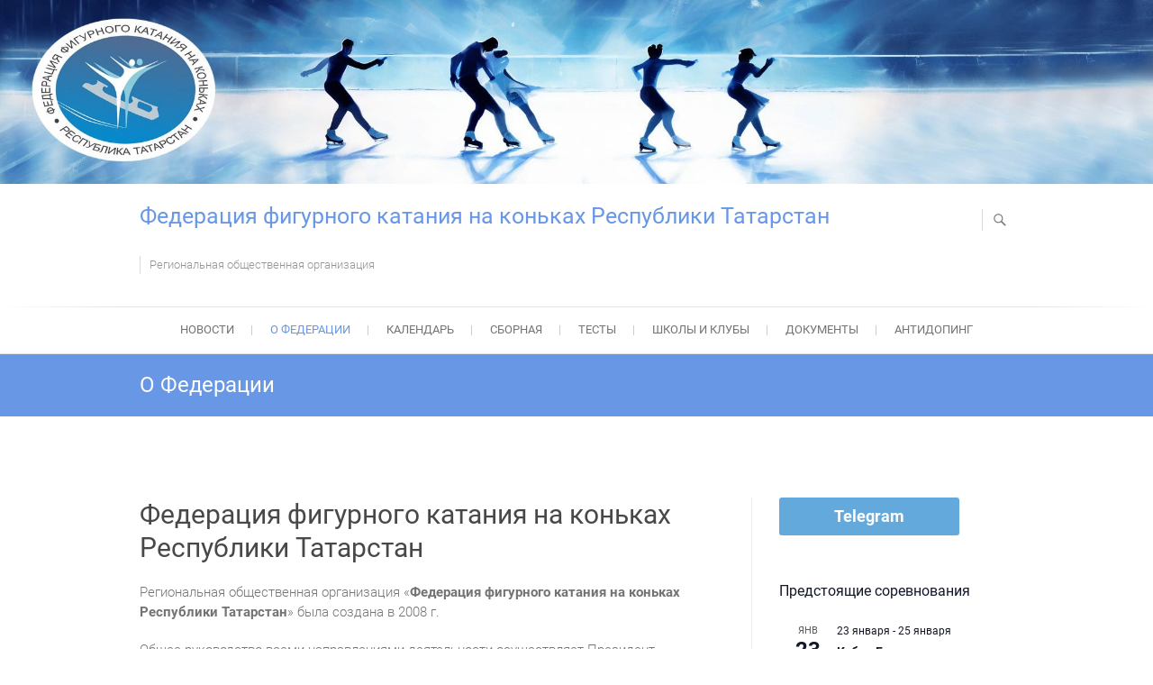

--- FILE ---
content_type: text/html; charset=UTF-8
request_url: https://fstatarstan.ru/o-federatsii/
body_size: 15449
content:
<!DOCTYPE html><html lang="ru-RU"><head><meta charset="UTF-8" /><link rel="profile" href="http://gmpg.org/xfn/11" /><link rel="pingback" href="https://fstatarstan.ru/xmlrpc.php" /><link media="all" href="https://fstatarstan.ru/wp-content/cache/autoptimize/css/autoptimize_21778aef01900855056fa7eaf9b4bdc1.css" rel="stylesheet"><title>О Федерации &#8212; Федерация фигурного катания на коньках Республики Татарстан</title><meta name='robots' content='max-image-preview:large' /><link rel="alternate" type="application/rss+xml" title="Федерация фигурного катания на коньках Республики Татарстан &raquo; Лента" href="https://fstatarstan.ru/feed/" /><link rel="alternate" type="text/calendar" title="Федерация фигурного катания на коньках Республики Татарстан &raquo; Новостная лента iCal" href="https://fstatarstan.ru/events/?ical=1" /><link rel="alternate" title="oEmbed (JSON)" type="application/json+oembed" href="https://fstatarstan.ru/wp-json/oembed/1.0/embed?url=https%3A%2F%2Ffstatarstan.ru%2Fo-federatsii%2F" /><link rel="alternate" title="oEmbed (XML)" type="text/xml+oembed" href="https://fstatarstan.ru/wp-json/oembed/1.0/embed?url=https%3A%2F%2Ffstatarstan.ru%2Fo-federatsii%2F&#038;format=xml" /><style id='core-block-supports-inline-css' type='text/css'>.wp-container-core-buttons-is-layout-16018d1d{justify-content:center;}
/*# sourceURL=core-block-supports-inline-css */</style> <script type="text/javascript" id="wp-yandex-metrika_YmEc-js-after">window.tmpwpym={datalayername:'dataLayer',counters:JSON.parse('[{"number":"50194285","webvisor":"1"}]'),targets:JSON.parse('[]')};
//# sourceURL=wp-yandex-metrika_YmEc-js-after</script> <script type="text/javascript" src="https://fstatarstan.ru/wp-includes/js/jquery/jquery.min.js?ver=3.7.1" id="jquery-core-js"></script> <link rel="https://api.w.org/" href="https://fstatarstan.ru/wp-json/" /><link rel="alternate" title="JSON" type="application/json" href="https://fstatarstan.ru/wp-json/wp/v2/pages/8" /><link rel="EditURI" type="application/rsd+xml" title="RSD" href="https://fstatarstan.ru/xmlrpc.php?rsd" /><meta name="generator" content="WordPress 6.9" /><link rel="canonical" href="https://fstatarstan.ru/o-federatsii/" /><link rel='shortlink' href='https://fstatarstan.ru/?p=8' /><meta name="verification" content="f612c7d25f5690ad41496fcfdbf8d1" /><meta name="tec-api-version" content="v1"><meta name="tec-api-origin" content="https://fstatarstan.ru"><link rel="alternate" href="https://fstatarstan.ru/wp-json/tribe/events/v1/" /><meta name="viewport" content="width=device-width" />  <script type="text/javascript">(function (m, e, t, r, i, k, a) {
                m[i] = m[i] || function () {
                    (m[i].a = m[i].a || []).push(arguments)
                };
                m[i].l = 1 * new Date();
                k = e.createElement(t), a = e.getElementsByTagName(t)[0], k.async = 1, k.src = r, a.parentNode.insertBefore(k, a)
            })

            (window, document, "script", "https://mc.yandex.ru/metrika/tag.js", "ym");

            ym("50194285", "init", {
                clickmap: true,
                trackLinks: true,
                accurateTrackBounce: true,
                webvisor: true,
                ecommerce: "dataLayer",
                params: {
                    __ym: {
                        "ymCmsPlugin": {
                            "cms": "wordpress",
                            "cmsVersion":"6.9",
                            "pluginVersion": "1.2.2",
                            "ymCmsRip": "1307186220"
                        }
                    }
                }
            });</script> <link rel="icon" href="https://fstatarstan.ru/wp-content/uploads/2018/09/logo150-150x121.jpg" sizes="32x32" /><link rel="icon" href="https://fstatarstan.ru/wp-content/uploads/2018/09/logo150.jpg" sizes="192x192" /><link rel="apple-touch-icon" href="https://fstatarstan.ru/wp-content/uploads/2018/09/logo150.jpg" /><meta name="msapplication-TileImage" content="https://fstatarstan.ru/wp-content/uploads/2018/09/logo150.jpg" /></head><body class="wp-singular page-template-default page page-id-8 page-parent wp-embed-responsive wp-theme-freesia-empire tribe-no-js  blog-large"><div id="page" class="hfeed site"> <a class="skip-link screen-reader-text" href="#content">Skip to content</a><header id="masthead" class="site-header" role="banner"> <a href="https://fstatarstan.ru/"><noscript><img src="https://fstatarstan.ru/wp-content/uploads/2024/09/cropped-logo7.jpg" class="header-image" width="2048" height="327" alt="Федерация фигурного катания на коньках Республики Татарстан"></noscript><img src='data:image/svg+xml,%3Csvg%20xmlns=%22http://www.w3.org/2000/svg%22%20viewBox=%220%200%202048%20327%22%3E%3C/svg%3E' data-src="https://fstatarstan.ru/wp-content/uploads/2024/09/cropped-logo7.jpg" class="lazyload header-image" width="2048" height="327" alt="Федерация фигурного катания на коньках Республики Татарстан"> </a><div class="top-header"><div class="container clearfix"><div id="site-branding"><div id="site-detail"><h2 id="site-title"> <a href="https://fstatarstan.ru/" title="Федерация фигурного катания на коньках Республики Татарстан" rel="home"> Федерация фигурного катания на коньках Республики Татарстан </a></h2><div id="site-description"> Региональная общественная организация</div></div></div> <button class="menu-toggle" type="button"><div class="line-one"></div><div class="line-two"></div><div class="line-three"></div> </button><div class="header-info clearfix"></div> <button id="search-toggle" class="header-search" type="button"></button><div id="search-box" class="clearfix"><form class="search-form" action="https://fstatarstan.ru/" method="get"> <input type="search" name="s" class="search-field" placeholder="Search ..." autocomplete="off"> <button type="submit" class="search-submit"><i class="search-icon"></i></button></form></div></div></div><div id="sticky_header"><div class="container clearfix"><nav id="site-navigation" class="main-navigation clearfix" role="navigation" aria-label="Main Menu"> <button class="menu-toggle-2" aria-controls="primary-menu" aria-expanded="false"></button><ul id="primary-menu" class="menu nav-menu"><li id="menu-item-27" class="menu-item menu-item-type-custom menu-item-object-custom menu-item-home menu-item-27"><a href="https://fstatarstan.ru/">Новости</a></li><li id="menu-item-28" class="menu-item menu-item-type-post_type menu-item-object-page current-menu-item page_item page-item-8 current_page_item menu-item-28"><a href="https://fstatarstan.ru/o-federatsii/" aria-current="page">О Федерации</a></li><li id="menu-item-29" class="menu-item menu-item-type-post_type menu-item-object-page menu-item-29"><a href="https://fstatarstan.ru/calendar/">Календарь</a></li><li id="menu-item-30" class="menu-item menu-item-type-post_type menu-item-object-page menu-item-30"><a href="https://fstatarstan.ru/team/">Сборная</a></li><li id="menu-item-782" class="menu-item menu-item-type-post_type menu-item-object-page menu-item-782"><a href="https://fstatarstan.ru/testy/">Тесты</a></li><li id="menu-item-31" class="menu-item menu-item-type-post_type menu-item-object-page menu-item-31"><a href="https://fstatarstan.ru/schools/">Школы и Клубы</a></li><li id="menu-item-32" class="menu-item menu-item-type-post_type menu-item-object-page menu-item-32"><a href="https://fstatarstan.ru/documents/">Документы</a></li><li id="menu-item-33" class="menu-item menu-item-type-post_type menu-item-object-page menu-item-33"><a href="https://fstatarstan.ru/anti-doping/">Антидопинг</a></li></ul></nav></div></div><div class="page-header clearfix"><div class="container"><h1 class="page-title">О Федерации</h1></div></div></header><div id="content"><div class="container clearfix"><div id="primary"><main id="main" role="main"><div class="entry-content"><h1>Федерация фигурного катания на коньках Республики Татарстан</h1><p>Региональная общественная организация «<strong>Федерация фигурного катания на коньках Республики Татарстан</strong>» была создана в 2008 г.</p><p>Общее руководство всеми направлениями деятельности осуществляет Президент Федерации, которой возглавляет <strong><a href="https://fstatarstan.ru/o-federatsii/prezidium-federatsii-figurnogo-kataniya-na-konkah-respubliki-tatarstan/">Президиум Федерации</a></strong> и избирается Президиумом сроком на четыре года.</p><p>С 2024 года  Федерацию фигурного катания на коньках РТ возглавляет Латыпов Лирон Наилевич.</p><p>Федерация аккредитована в установленном порядке Министерством спорта РФ и осуществляет свою деятельность в соответствии с Конституцией Российской Федерации, Гражданским Кодексом РФ, федеральными законами «Об общественных объединениях» и «О физической культуре и спорте в Российской Федерации», иными действующими законодательными актами Республики Татарстан и Российской Федерации, Уставом Федерации.</p><p>Федерация является членом <strong>Федерации фигурного катания на коньках России</strong>.<br /> Федерация является юридическим лицом, имеет самостоятельный баланс, расчетный счет, печать, эмблему.</p><p><noscript><img decoding="async" class="alignnone size-full wp-image-63 aligncenter" src="https://fstatarstan.ru/wp-content/uploads/2018/09/logo200.jpg" alt="" width="200" height="162" /></noscript><img decoding="async" class="lazyload alignnone size-full wp-image-63 aligncenter" src='data:image/svg+xml,%3Csvg%20xmlns=%22http://www.w3.org/2000/svg%22%20viewBox=%220%200%20200%20162%22%3E%3C/svg%3E' data-src="https://fstatarstan.ru/wp-content/uploads/2018/09/logo200.jpg" alt="" width="200" height="162" /></p><p>Вмешательство органов государственной власти и их должностных лиц в деятельность Федерации, равно как и вмешательство Федерации в деятельность органов государственной власти и их должностных лиц, не допускается, за исключением случаев, предусмотренных законодательством.</p><p>Федерация осуществляет свою деятельность в тесном взаимодействии с органами государственной власти и органами местного самоуправления.<br /> Федерация создана в целях содействия развитию фигурного катания на коньках в Республике Татарстан; повышения роли физической культуры и спорта во всестороннем и гармоничном развитии личности, укрепления здоровья; укрепления позиций и повышения престижа фигурного катания на коньках в Республике Татарстан, на территории Российской Федерации и на международной арене.</p><h2>Основными задачами Федерации являются:</h2><ul><li>пропаганда и популяризация фигурного катания на коньках среди населения Республики Татарстан;</li><li>объединение усилий членов Федерации и всех заинтересованных организаций в развитии фигурного катания на коньках на территории Республики Татарстан;</li><li>содействие в практическом освоении фигурного катания на коньках как одной из форм культурной, художественной и физической подготовки;</li><li>совершенствование организационно-методических основ подготовки спортивного резерва и высококвалифицированных спортсменов, обеспечение мер по их подготовке и успешному выступлению на международных соревнованиях;</li><li>установление и укрепление связей с региональными отечественными общественными и благотворительными организациями, а также с государственными и муниципальными органами, организациями и учреждениями с целью развития фигурного катания на коньках в Республике Татарстан;</li><li>развитие материально-технической базы для занятий фигурным катанием на коньках в Республике Татарстан;</li><li>осуществление мер социальной защиты, защиты прав и интересов спортсменов, тренеров и других специалистов, забота о ветеранах;</li><li>развитие и укрепление связей с Федерацией фигурного катания на коньках России, Федерациями других субъектов Российской Федерации.</li></ul><p>Для реализации уставных целей и задач Федерация выполняет следующие <strong>основные функции</strong>:</p><ul><li>разрабатывает, внедряет и осуществляет собственные целевые, комплексные и учебные Программы, направленные на решение задач, поставленных перед Федерацией, привлекает специалистов и средства для их осуществления;</li><li>разрабатывает календарный план соревнований в регионе, организует их или содействует в организации и проведении;</li><li>формирует составы сборных команд Республики Татарстан (детских, юношеских, юниорских и взрослых), содействует их подготовке и участию в местных, региональных, всероссийских и международных соревнованиях;</li><li>направляет спортсменов Республики Татарстан, тренеров, судей и других специалистов для участия в спортивных мероприятиях, предусмотренных календарем спортивных мероприятий Федерации;</li><li>организует работу по методическому обеспечению процесса подготовки фигуристов, как начального уровня, так и спортсменов среднего и высокого уровней;</li><li>организует и проводит мероприятия по повышению квалификации специалистов фигурного катания на коньках;</li><li>участвует в мероприятиях Федерации фигурного катания на коньках России и Международного Союза Конькобежцев (ISU), направленных на повышение квалификации специалистов фигурного катания на коньках;</li><li>пропагандирует свою деятельность, используя средства массовой информации и различные формы политико-массовой и культурно-просветительской работы;</li><li>представляет и защищает свои права, законные интересы своих членов, а также других граждан в органах государственной власти, местного самоуправления и общественных организациях;</li><li>выступает с инициативами по вопросам, относящимся к уставной деятельности Федерации, вносит предложения в органы государственной власти;</li><li>осуществляет в полном объеме полномочия, предусмотренные законодательством об общественных объединениях;</li><li>организует, по мере возможности, финансовую, организационную, консультационную и иную помощь организациям, развивающим фигурное катание на коньках в регионе;</li><li>организует различного вида спортивно-зрелищные мероприятия;</li><li>работает в тесном контакте с Федерацией фигурного катания на коньках России, представляет в ней интересы Республики Татарстан.</li></ul><p>Федерация осуществляет свою деятельность на территории республики через своих членов. В настоящее время фигурное катание на коньках в регионе развивается<strong> в двадцати детских спортивных школах</strong> и <strong>восьми любительских клубах</strong>.</p><p>Высшим руководящим органом Федерации является Общее Собрание Федерации, которое созывается по мере необходимости, но не реже одного раза в два года.</p><p>В периоды между Общими Собраниями руководящим органом Федерации является Президиум Федерации, который осуществляет полномочия юридического лица от имени Федерации, избирается Общим Собранием сроком на четыре года из числа членов Федерации и подотчетен Общему Собранию. В настоящее время Президиум состоит из тринадцати человек.</p><p>В период между заседаниями Президиума Федерации постоянно действующим исполнительным органом Федерации является Исполнительный Комитет (Исполком) Федерации, который состоит из пяти человек.</p><hr /><ul><li><a href="https://fstatarstan.ru/o-federatsii/">Федерация фигурного катания на коньках Республики Татарстан</a></li><li><a href="https://fstatarstan.ru/o-federatsii/prezidium-federatsii-figurnogo-kataniya-na-konkah-respubliki-tatarstan/">Президиум Федерации фигурного катания на коньках Республики Татарстан</a></li><li><a href="https://fstatarstan.ru/o-federatsii/istoriya-razvitiya-figurnogo-kataniya-na-konkah-v-respublike-tatarstan/">История развития фигурного катания на коньках в Республике Татарстан</a></li><li><a href="https://fstatarstan.ru/o-federatsii/kazanskaya-shkola-figurnogo-kataniya/">Казанская школа фигурного катания</a></li><li><a href="https://fstatarstan.ru/o-federatsii/figurnoe-katanie-na-konkah-v-respublike-tatarstan-na-sovremennom-etape/">Фигурное катание на коньках в Республике Татарстан  на современном этапе</a></li></ul></div></main></div><aside id="secondary"><aside id="block-28" class="widget widget_block"><a class="mdi mdi-telegram" style="display:block;width:200px;padding:10px;border-radius:3px;background:#64a9dc;font-size:18px;font-weight:600;color:#fff;text-align:center;text-decoration:none;border:0;" href="https://t.me/fstatarstan" target="_blank"> Telegram</a></aside><div  class="tribe-compatibility-container" ><div
 class="tribe-common tribe-events tribe-events-view tribe-events-view--widget-events-list tribe-events-widget" 		data-js="tribe-events-view"
 data-view-rest-url="https://fstatarstan.ru/wp-json/tribe/views/v2/html"
 data-view-manage-url="1"
 data-view-breakpoint-pointer="5db0e9a8-cd6b-41d7-8615-50f7b73fd51e"
 ><div class="tribe-events-widget-events-list"> <script type="application/ld+json">[{"@context":"http://schema.org","@type":"Event","name":"\u041a\u0443\u0431\u043e\u043a \u0413\u0440\u0430\u0446\u0438\u0438","description":"&lt;p&gt;\u0420\u0435\u0441\u043f\u0443\u0431\u043b\u0438\u043a\u0430\u043d\u0441\u043a\u0438\u0435 \u043a\u043b\u0430\u0441\u0441\u0438\u0444\u0438\u043a\u0430\u0446\u0438\u043e\u043d\u043d\u044b\u0435 \u0441\u043e\u0440\u0435\u0432\u043d\u043e\u0432\u0430\u043d\u0438\u044f \u00ab\u041a\u0443\u0431\u043e\u043a \u0413\u0440\u0430\u0446\u0438\u0438\u00bb \u041e\u0434\u0438\u043d\u043e\u0447\u043d\u043e\u0435 \u043a\u0430\u0442\u0430\u043d\u0438\u0435 \u2013 \u041a\u041c\u0421, 1 \u0441\u043f, 2 \u0441\u043f, 3 \u0441\u043f \u0440\u0430\u0437\u0440\u044f\u0434\u044b \u041a\u043b\u0430\u0441\u0441\u0438\u0444\u0438\u043a\u0430\u0446\u0438\u043e\u043d\u043d\u044b\u0435 \u0441\u043e\u0440\u0435\u0432\u043d\u043e\u0432\u0430\u043d\u0438\u044f \u00ab\u041a\u0443\u0431\u043e\u043a \u0413\u0440\u0430\u0446\u0438\u0438\u00bb \u041e\u0434\u0438\u043d\u043e\u0447\u043d\u043e\u0435 \u043a\u0430\u0442\u0430\u043d\u0438\u0435 \u2013 1 \u044e\u043d, 2 \u044e\u043d, 3 \u044e\u043d \u0440\u0430\u0437\u0440\u044f\u0434\u044b&lt;/p&gt;\\n","url":"https://fstatarstan.ru/event/kubok-gratsii/","eventAttendanceMode":"https://schema.org/OfflineEventAttendanceMode","eventStatus":"https://schema.org/EventScheduled","startDate":"2026-01-23T00:00:00+03:00","endDate":"2026-01-25T23:59:59+03:00","location":{"@type":"Place","name":"\u0421\u041a &#171;\u0424\u043e\u0440\u0432\u0430\u0440\u0434&#187;","description":"","url":"","address":{"@type":"PostalAddress","addressLocality":"\u041a\u0430\u0437\u0430\u043d\u044c","addressCountry":"Russian Federation"},"telephone":"","sameAs":""},"organizer":{"@type":"Person","name":"\u041e\u041e\u041e &#171;\u0413\u0440\u0430\u0446\u0438\u044f&#187;","description":"","url":"","telephone":"","email":"","sameAs":""},"performer":"Organization"},{"@context":"http://schema.org","@type":"Event","name":"\u041a\u0443\u0431\u043e\u043a \u0410\u043a \u0411\u0443\u0440\u0435","description":"&lt;p&gt;\u0420\u0435\u0441\u043f\u0443\u0431\u043b\u0438\u043a\u0430\u043d\u0441\u043a\u0438\u0435 \u043a\u043b\u0430\u0441\u0441\u0438\u0444\u0438\u043a\u0430\u0446\u0438\u043e\u043d\u043d\u044b\u0435 \u0441\u043e\u0440\u0435\u0432\u043d\u043e\u0432\u0430\u043d\u0438\u044f \u00ab\u041a\u0443\u0431\u043e\u043a \u0410\u043a \u0411\u0443\u0440\u0435\u00bb \u041e\u0434\u0438\u043d\u043e\u0447\u043d\u043e\u0435 \u043a\u0430\u0442\u0430\u043d\u0438\u0435 \u2013 \u041a\u041c\u0421, 1 \u0441\u043f, 2 \u0441\u043f, 3 \u0441\u043f \u0440\u0430\u0437\u0440\u044f\u0434\u044b \u041a\u043b\u0430\u0441\u0441\u0438\u0444\u0438\u043a\u0430\u0446\u0438\u043e\u043d\u043d\u044b\u0435 \u0441\u043e\u0440\u0435\u0432\u043d\u043e\u0432\u0430\u043d\u0438\u044f \u00ab\u041a\u0443\u0431\u043e\u043a \u0410\u043a \u0411\u0443\u0440\u0435\u00bb \u041e\u0434\u0438\u043d\u043e\u0447\u043d\u043e\u0435 \u043a\u0430\u0442\u0430\u043d\u0438\u0435 \u2013 1 \u044e\u043d, 2 \u044e\u043d, 3 \u044e\u043d \u0440\u0430\u0437\u0440\u044f\u0434\u044b&lt;/p&gt;\\n","url":"https://fstatarstan.ru/event/kubok-ak-bure-2/","eventAttendanceMode":"https://schema.org/OfflineEventAttendanceMode","eventStatus":"https://schema.org/EventScheduled","startDate":"2026-01-28T00:00:00+03:00","endDate":"2026-01-29T23:59:59+03:00","location":{"@type":"Place","name":"\u041b\u0410 &#171;\u0410\u043a \u0411\u0443\u0440\u0435&#187;","description":"","url":"","address":{"@type":"PostalAddress","streetAddress":"\u0423\u043b\u0438\u0446\u0430 \u0420\u0430\u0448\u0438\u0434\u0430 \u0412\u0430\u0433\u0430\u043f\u043e\u0432\u0430, 17","addressLocality":"\u041a\u0430\u0437\u0430\u043d\u044c","postalCode":"420100","addressCountry":"Russian Federation"},"telephone":"+7 (843) 276\u201263\u201208","sameAs":""},"organizer":{"@type":"Person","name":"\u041c\u0410\u0423 \u0414\u041e &#171;\u0421\u0428 &#171;\u0424\u0421\u041e &#171;\u0410\u043a \u0411\u0443\u0440\u0435&#187; \u0433.\u041a\u0430\u0437\u0430\u043d\u0438","description":"","url":"","telephone":"","email":"","sameAs":""},"performer":"Organization"},{"@context":"http://schema.org","@type":"Event","name":"III \u042d\u0442\u0430\u043f \u041a\u0443\u0431\u043a\u0430 \u0420\u043e\u0441\u0441\u0438\u0438, \u0421\u044e\u044e\u043c\u0431\u0438\u043a\u0435","description":"&lt;p&gt;III \u042d\u0442\u0430\u043f \u041a\u0443\u0431\u043a\u0430 \u0420\u043e\u0441\u0441\u0438\u0438 \u0421\u0438\u043d\u0445\u0440\u043e\u043d\u043d\u043e\u0435 \u043a\u0430\u0442\u0430\u043d\u0438\u0435 \u2013 \u041c\u0421 \u0412\u0441\u0435\u0440\u043e\u0441\u0441\u0438\u0439\u0441\u043a\u0438\u0435 \u0441\u043e\u0440\u0435\u0432\u043d\u043e\u0432\u0430\u043d\u0438\u044f \u00ab\u0421\u044e\u044e\u043c\u0431\u0438\u043a\u0435\u00bb \u0421\u0438\u043d\u0445\u0440\u043e\u043d\u043d\u043e\u0435 \u043a\u0430\u0442\u0430\u043d\u0438\u0435 \u2013 \u041a\u041c\u0421, 1 \u0441\u043f \u0440\u0430\u0437\u0440\u044f\u0434&lt;/p&gt;\\n","url":"https://fstatarstan.ru/event/iii-etap-kubka-rossii-syuyumbike/","eventAttendanceMode":"https://schema.org/OfflineEventAttendanceMode","eventStatus":"https://schema.org/EventScheduled","startDate":"2026-01-29T00:00:00+03:00","endDate":"2026-02-01T23:59:59+03:00","location":{"@type":"Place","name":"\u0414\u0432\u043e\u0440\u0435\u0446 \u0441\u043f\u043e\u0440\u0442\u0430","description":"","url":"","address":{"@type":"PostalAddress","addressLocality":"\u041a\u0430\u0437\u0430\u043d\u044c","addressCountry":"Russian Federation"},"telephone":"","sameAs":""},"performer":"Organization"},{"@context":"http://schema.org","@type":"Event","name":"\u041a\u0443\u0431\u043e\u043a \u0427\u0435\u043b\u043d\u043e\u0432","description":"&lt;p&gt;\u0420\u0435\u0441\u043f\u0443\u0431\u043b\u0438\u043a\u0430\u043d\u0441\u043a\u0438\u0435 \u043a\u043b\u0430\u0441\u0441\u0438\u0444\u0438\u043a\u0430\u0446\u0438\u043e\u043d\u043d\u044b\u0435 \u0441\u043e\u0440\u0435\u0432\u043d\u043e\u0432\u0430\u043d\u0438\u044f \u00ab\u041a\u0443\u0431\u043e\u043a \u0427\u0435\u043b\u043d\u043e\u0432\u00bb \u041e\u0434\u0438\u043d\u043e\u0447\u043d\u043e\u0435 \u043a\u0430\u0442\u0430\u043d\u0438\u0435 \u2013 \u041a\u041c\u0421, 1 \u0441\u043f, 2 \u0441\u043f, 3 \u0441\u043f \u0440\u0430\u0437\u0440\u044f\u0434\u044b \u041a\u043b\u0430\u0441\u0441\u0438\u0444\u0438\u043a\u0430\u0446\u0438\u043e\u043d\u043d\u044b\u0435 \u0441\u043e\u0440\u0435\u0432\u043d\u043e\u0432\u0430\u043d\u0438\u044f \u00ab\u041a\u0443\u0431\u043e\u043a \u0427\u0435\u043b\u043d\u043e\u0432\u00bb \u041e\u0434\u0438\u043d\u043e\u0447\u043d\u043e\u0435 \u043a\u0430\u0442\u0430\u043d\u0438\u0435 \u2013 1 \u044e\u043d, 2 \u044e\u043d, 3 \u044e\u043d \u0440\u0430\u0437\u0440\u044f\u0434\u044b&lt;/p&gt;\\n","url":"https://fstatarstan.ru/event/kubok-chelnov/","eventAttendanceMode":"https://schema.org/OfflineEventAttendanceMode","eventStatus":"https://schema.org/EventScheduled","startDate":"2026-02-07T00:00:00+03:00","endDate":"2026-02-08T23:59:59+03:00","location":{"@type":"Place","name":"\u041a\u0440\u044b\u0442\u044b\u0439 \u043a\u0430\u0442\u043e\u043a &#171;\u041a\u0430\u043c\u0430\u0437&#187;","description":"","url":"","address":{"@type":"PostalAddress","streetAddress":"\u0423\u043b\u0438\u0446\u0430 40 \u043b\u0435\u0442 \u041f\u043e\u0431\u0435\u0434\u044b, 110","addressLocality":"\u041d\u0430\u0431\u0435\u0440\u0435\u0436\u043d\u044b\u0435 \u0427\u0435\u043b\u043d\u044b","postalCode":"423800","addressCountry":"Russian Federation"},"telephone":"","sameAs":""},"organizer":{"@type":"Person","name":"\u041c\u0411\u0423 \u0414\u041e \u0421\u0428 &#171;\u0427\u0435\u043b\u043d\u044b&#187;","description":"","url":"","telephone":"","email":"","sameAs":""},"performer":"Organization"},{"@context":"http://schema.org","@type":"Event","name":"\u041a\u0443\u0431\u043e\u043a \u0410\u043a\u0441\u0435\u043b\u044f","description":"&lt;p&gt;\u0420\u0435\u0441\u043f\u0443\u0431\u043b\u0438\u043a\u0430\u043d\u0441\u043a\u0438\u0435 \u043a\u043b\u0430\u0441\u0441\u0438\u0444\u0438\u043a\u0430\u0446\u0438\u043e\u043d\u043d\u044b\u0435 \u0441\u043e\u0440\u0435\u0432\u043d\u043e\u0432\u0430\u043d\u0438\u044f \u00ab\u041a\u0443\u0431\u043e\u043a \u0410\u043a\u0441\u0435\u043b\u044f\u00bb \u041e\u0434\u0438\u043d\u043e\u0447\u043d\u043e\u0435 \u043a\u0430\u0442\u0430\u043d\u0438\u0435 \u2013 \u041a\u041c\u0421, 1 \u0441\u043f, 2 \u0441\u043f, 3 \u0441\u043f \u0440\u0430\u0437\u0440\u044f\u0434 \u041a\u043b\u0430\u0441\u0441\u0438\u0444\u0438\u043a\u0430\u0446\u0438\u043e\u043d\u043d\u044b\u0435 \u0441\u043e\u0440\u0435\u0432\u043d\u043e\u0432\u0430\u043d\u0438\u044f \u00ab\u041a\u0443\u0431\u043e\u043a \u0410\u043a\u0441\u0435\u043b\u044f\u00bb \u041e\u0434\u0438\u043d\u043e\u0447\u043d\u043e\u0435 \u043a\u0430\u0442\u0430\u043d\u0438\u0435 \u2013 1 \u044e\u043d, 2 \u044e\u043d, 3 \u044e\u043d \u0440\u0430\u0437\u0440\u044f\u0434\u044b&lt;/p&gt;\\n","url":"https://fstatarstan.ru/event/kubok-akselya/","eventAttendanceMode":"https://schema.org/OfflineEventAttendanceMode","eventStatus":"https://schema.org/EventScheduled","startDate":"2026-02-13T00:00:00+03:00","endDate":"2026-02-15T23:59:59+03:00","location":{"@type":"Place","name":"\u041b\u0410 &#171;\u042e\u0434\u0438\u043d\u043e&#187;","description":"","url":"","address":{"@type":"PostalAddress","streetAddress":"\u041f\u043e\u043b\u0438\u0442\u0435\u0445\u043d\u0438\u0447\u0435\u0441\u043a\u0430\u044f, 3\u0430 \u042e\u0434\u0438\u043d\u043e \u043c-\u043d, \u041a\u0438\u0440\u043e\u0432\u0441\u043a\u0438\u0439 \u0440\u0430\u0439\u043e\u043d","addressLocality":"\u041a\u0430\u0437\u0430\u043d\u044c","postalCode":"420078","addressCountry":"Russian Federation"},"telephone":"+7 (843) 590\u201214\u201277","sameAs":""},"organizer":{"@type":"Person","name":"\u041a\u0424\u041a \u00ab\u0410\u043a\u0441\u0435\u043b\u044c\u00bb \u0433. \u041a\u0430\u0437\u0430\u043d\u044c","description":"","url":"","telephone":"","email":"","sameAs":""},"performer":"Organization"},{"@context":"http://schema.org","@type":"Event","name":"\u0421\u043d\u0435\u0436\u043d\u043e\u0441\u0442\u044c \u2013 2026","description":"&lt;p&gt;\u0420\u0435\u0441\u043f\u0443\u0431\u043b\u0438\u043a\u0430\u043d\u0441\u043a\u0438\u0435 \u043a\u043b\u0430\u0441\u0441\u0438\u0444\u0438\u043a\u0430\u0446\u0438\u043e\u043d\u043d\u044b\u0435 \u0441\u043e\u0440\u0435\u0432\u043d\u043e\u0432\u0430\u043d\u0438\u044f \u00ab\u0421\u043d\u0435\u0436\u043d\u043e\u0441\u0442\u044c \u2013 2026\u00bb \u041e\u0434\u0438\u043d\u043e\u0447\u043d\u043e\u0435 \u043a\u0430\u0442\u0430\u043d\u0438\u0435 \u2013 \u041a\u041c\u0421, 1 \u0441\u043f, 2 \u0441\u043f, 3 \u0441\u043f \u0440\u0430\u0437\u0440\u044f\u0434\u044b \u041a\u043b\u0430\u0441\u0441\u0438\u0444\u0438\u043a\u0430\u0446\u0438\u043e\u043d\u043d\u044b\u0435 \u0441\u043e\u0440\u0435\u0432\u043d\u043e\u0432\u0430\u043d\u0438\u044f \u00ab\u0421\u043d\u0435\u0436\u043d\u043e\u0441\u0442\u044c \u2013 2026\u00bb \u041e\u0434\u0438\u043d\u043e\u0447\u043d\u043e\u0435 \u043a\u0430\u0442\u0430\u043d\u0438\u0435 \u2013 1 \u044e\u043d, 2 \u044e\u043d, 3 \u044e\u043d \u0440\u0430\u0437\u0440\u044f\u0434\u044b&lt;/p&gt;\\n","url":"https://fstatarstan.ru/event/snezhnost-2026/","eventAttendanceMode":"https://schema.org/OfflineEventAttendanceMode","eventStatus":"https://schema.org/EventScheduled","startDate":"2026-02-21T00:00:00+03:00","endDate":"2026-02-22T23:59:59+03:00","location":{"@type":"Place","name":"\u041b\u0414 &#171;\u041e\u043b\u0438\u043c\u043f&#187;","description":"","url":"","address":{"@type":"PostalAddress","addressCountry":"Russian Federation"},"telephone":"","sameAs":""},"organizer":{"@type":"Person","name":"\u041c\u0411\u0423 \u0414\u041e &#171;\u0421\u0428 \u043f\u043e \u0425\u0438\u0424\u041a&#187; \u041c\u0430\u043c\u0430\u0434\u044b\u0448\u0441\u043a\u043e\u0433\u043e \u041c\u0420 \u0420\u0422","description":"","url":"","telephone":"","email":"","sameAs":""},"performer":"Organization"}]</script> <script data-js="tribe-events-view-data" type="application/json">{"slug":"widget-events-list","prev_url":"","next_url":"https:\/\/fstatarstan.ru\/?post_type=tribe_events&eventDisplay=widget-events-list&paged=2","view_class":"Tribe\\Events\\Views\\V2\\Views\\Widgets\\Widget_List_View","view_slug":"widget-events-list","view_label":"View","view":null,"should_manage_url":true,"id":null,"alias-slugs":null,"title":"\u041e \u0424\u0435\u0434\u0435\u0440\u0430\u0446\u0438\u0438 \u2014 \u0424\u0435\u0434\u0435\u0440\u0430\u0446\u0438\u044f \u0444\u0438\u0433\u0443\u0440\u043d\u043e\u0433\u043e \u043a\u0430\u0442\u0430\u043d\u0438\u044f \u043d\u0430 \u043a\u043e\u043d\u044c\u043a\u0430\u0445 \u0420\u0435\u0441\u043f\u0443\u0431\u043b\u0438\u043a\u0438 \u0422\u0430\u0442\u0430\u0440\u0441\u0442\u0430\u043d","limit":"6","no_upcoming_events":true,"featured_events_only":false,"jsonld_enable":true,"tribe_is_list_widget":false,"admin_fields":{"title":{"label":"\u0417\u0430\u0433\u043e\u043b\u043e\u0432\u043e\u043a:","type":"text","parent_classes":"","classes":"","dependency":"","id":"widget-tribe-widget-events-list-2-title","name":"widget-tribe-widget-events-list[2][title]","options":[],"placeholder":"","value":null},"limit":{"label":"\u041f\u043e\u043a\u0430\u0437\u0430\u0442\u044c:","type":"number","default":5,"min":1,"max":10,"step":1,"parent_classes":"","classes":"","dependency":"","id":"widget-tribe-widget-events-list-2-limit","name":"widget-tribe-widget-events-list[2][limit]","options":[],"placeholder":"","value":null},"no_upcoming_events":{"label":"\u0421\u043a\u0440\u043e\u0439\u0442\u0435 \u044d\u0442\u043e\u0442 \u0432\u0438\u0434\u0436\u0435\u0442, \u0435\u0441\u043b\u0438 \u043d\u0435\u0442 \u043f\u0440\u0435\u0434\u0441\u0442\u043e\u044f\u0449\u0438\u0445 \u043c\u0435\u0440\u043e\u043f\u0440\u0438\u044f\u0442\u0438\u0439.","type":"checkbox","parent_classes":"","classes":"","dependency":"","id":"widget-tribe-widget-events-list-2-no_upcoming_events","name":"widget-tribe-widget-events-list[2][no_upcoming_events]","options":[],"placeholder":"","value":null},"featured_events_only":{"label":"\u041e\u0433\u0440\u0430\u043d\u0438\u0447\u0435\u043d\u0438\u0435 \u0442\u043e\u043b\u044c\u043a\u043e \u043d\u0430 \u0438\u0437\u0431\u0440\u0430\u043d\u043d\u044b\u0435 \u043c\u0435\u0440\u043e\u043f\u0440\u0438\u044f\u0442\u0438\u044f","type":"checkbox","parent_classes":"","classes":"","dependency":"","id":"widget-tribe-widget-events-list-2-featured_events_only","name":"widget-tribe-widget-events-list[2][featured_events_only]","options":[],"placeholder":"","value":null},"jsonld_enable":{"label":"\u0413\u0435\u043d\u0435\u0440\u0438\u0440\u043e\u0432\u0430\u0442\u044c \u0434\u0430\u043d\u043d\u044b\u0435 \u0432 \u0444\u043e\u0440\u043c\u0430\u0442\u0435 JSON-LD","type":"checkbox","parent_classes":"","classes":"","dependency":"","id":"widget-tribe-widget-events-list-2-jsonld_enable","name":"widget-tribe-widget-events-list[2][jsonld_enable]","options":[],"placeholder":"","value":null}},"events":[6017,6020,6022,6024,6026,6028],"url":"https:\/\/fstatarstan.ru\/?post_type=tribe_events&eventDisplay=widget-events-list","url_event_date":false,"bar":{"keyword":"","date":""},"today":"2026-01-19 00:00:00","now":"2026-01-19 22:08:51","home_url":"https:\/\/fstatarstan.ru","rest_url":"https:\/\/fstatarstan.ru\/wp-json\/tribe\/views\/v2\/html","rest_method":"GET","rest_nonce":"","today_url":"https:\/\/fstatarstan.ru\/?post_type=tribe_events&eventDisplay=widget-events-list&pagename=o-federatsii","today_title":"\u041d\u0430\u0436\u043c\u0438\u0442\u0435, \u0447\u0442\u043e\u0431\u044b \u0432\u044b\u0431\u0440\u0430\u0442\u044c \u0441\u0435\u0433\u043e\u0434\u043d\u044f\u0448\u043d\u044e\u044e \u0434\u0430\u0442\u0443","today_label":"C\u0435\u0433\u043e\u0434\u043d\u044f","prev_label":"","next_label":"","date_formats":{"compact":"n\/j\/Y","month_and_year_compact":"n\/j\/Y","month_and_year":"F Y","time_range_separator":" - ","date_time_separator":" @ "},"messages":[],"start_of_week":"1","header_title":"","header_title_element":"h1","content_title":"","breadcrumbs":[],"backlink":false,"before_events":"","after_events":"\n<!--\nThis calendar is powered by The Events Calendar.\nhttp:\/\/evnt.is\/18wn\n-->\n","display_events_bar":false,"disable_event_search":true,"live_refresh":true,"ical":{"display_link":true,"link":{"url":"https:\/\/fstatarstan.ru\/?post_type=tribe_events&#038;eventDisplay=widget-events-list&#038;ical=1","text":"\u042d\u043a\u0441\u043f\u043e\u0440\u0442 \u041c\u0435\u0440\u043e\u043f\u0440\u0438\u044f\u0442\u0438\u044f","title":"\u0418\u0441\u043f\u043e\u043b\u044c\u0437\u0443\u0439\u0442\u0435 \u044d\u0442\u043e, \u0447\u0442\u043e\u0431\u044b \u043f\u0440\u0435\u0434\u043e\u0441\u0442\u0430\u0432\u043b\u044f\u0442\u044c \u0434\u0430\u043d\u043d\u044b\u0435 \u043a\u0430\u043b\u0435\u043d\u0434\u0430\u0440\u044f \u043a\u0430\u043b\u0435\u043d\u0434\u0430\u0440\u044e Google, Apple iCal \u0438 \u0434\u0440\u0443\u0433\u0438\u043c \u0441\u043e\u0432\u043c\u0435\u0441\u0442\u0438\u043c\u044b\u043c \u043f\u0440\u0438\u043b\u043e\u0436\u0435\u043d\u0438\u044f\u043c"}},"container_classes":["tribe-common","tribe-events","tribe-events-view","tribe-events-view--widget-events-list","tribe-events-widget"],"container_data":[],"is_past":false,"breakpoints":{"xsmall":500,"medium":768,"full":960},"breakpoint_pointer":"5db0e9a8-cd6b-41d7-8615-50f7b73fd51e","is_initial_load":true,"public_views":{"list":{"view_class":"Tribe\\Events\\Views\\V2\\Views\\List_View","view_url":"https:\/\/fstatarstan.ru\/events\/spisok\/","view_label":"\u0421\u043f\u0438\u0441\u043e\u043a","aria_label":"Display \u041c\u0435\u0440\u043e\u043f\u0440\u0438\u044f\u0442\u0438\u044f in \u0421\u043f\u0438\u0441\u043e\u043a View"},"month":{"view_class":"Tribe\\Events\\Views\\V2\\Views\\Month_View","view_url":"https:\/\/fstatarstan.ru\/events\/mesyats\/","view_label":"\u041c\u0435\u0441\u044f\u0446","aria_label":"Display \u041c\u0435\u0440\u043e\u043f\u0440\u0438\u044f\u0442\u0438\u044f in \u041c\u0435\u0441\u044f\u0446 View"}},"show_latest_past":false,"past":false,"compatibility_classes":["tribe-compatibility-container"],"view_more_text":"\u041f\u0440\u043e\u0441\u043c\u043e\u0442\u0440\u0435\u0442\u044c \u043a\u0430\u043b\u0435\u043d\u0434\u0430\u0440\u044c","view_more_title":"\u0421\u043c\u043e\u0442\u0440\u0435\u0442\u044c \u0431\u043e\u043b\u044c\u0448\u0435 \u043c\u0435\u0440\u043e\u043f\u0440\u0438\u044f\u0442\u0438\u0439.","view_more_link":"https:\/\/fstatarstan.ru\/events\/","widget_title":"\u041f\u0440\u0435\u0434\u0441\u0442\u043e\u044f\u0449\u0438\u0435 \u0441\u043e\u0440\u0435\u0432\u043d\u043e\u0432\u0430\u043d\u0438\u044f","hide_if_no_upcoming_events":true,"display":[],"subscribe_links":{"gcal":{"label":"\u041a\u0430\u043b\u0435\u043d\u0434\u0430\u0440\u044c Google","single_label":"\u0414\u043e\u0431\u0430\u0432\u0438\u0442\u044c \u0432 \u043a\u0430\u043b\u0435\u043d\u0434\u0430\u0440\u044c Google","visible":true,"block_slug":"hasGoogleCalendar"},"ical":{"label":"iCalendar","single_label":"\u0414\u043e\u0431\u0430\u0432\u0438\u0442\u044c \u0432 iCalendar","visible":true,"block_slug":"hasiCal"},"outlook-365":{"label":"Outlook 365","single_label":"Outlook 365","visible":true,"block_slug":"hasOutlook365"},"outlook-live":{"label":"Outlook Live","single_label":"Outlook Live","visible":true,"block_slug":"hasOutlookLive"},"ics":{"label":"\u042d\u043a\u0441\u043f\u043e\u0440\u0442 \u0444\u0430\u0439\u043b\u0430 .ics","single_label":"\u042d\u043a\u0441\u043f\u043e\u0440\u0442 \u0444\u0430\u0439\u043b\u0430 .ics","visible":true,"block_slug":null},"outlook-ics":{"label":"\u042d\u043a\u0441\u043f\u043e\u0440\u0442 \u0444\u0430\u0439\u043b\u0430 Outlook .ics","single_label":"\u042d\u043a\u0441\u043f\u043e\u0440\u0442 \u0444\u0430\u0439\u043b\u0430 Outlook .ics","visible":true,"block_slug":null}},"_context":{"slug":"widget-events-list"}}</script> <header class="tribe-events-widget-events-list__header"><h2 class="tribe-events-widget-events-list__header-title tribe-common-h6 tribe-common-h--alt"> Предстоящие соревнования</h2></header><div class="tribe-events-widget-events-list__events"><div  class="tribe-common-g-row tribe-events-widget-events-list__event-row" ><div class="tribe-events-widget-events-list__event-date-tag tribe-common-g-col"> <time class="tribe-events-widget-events-list__event-date-tag-datetime" datetime="2026-01-23"> <span class="tribe-events-widget-events-list__event-date-tag-month"> Янв </span> <span class="tribe-events-widget-events-list__event-date-tag-daynum tribe-common-h2 tribe-common-h4--min-medium"> 23 </span> </time></div><div class="tribe-events-widget-events-list__event-wrapper tribe-common-g-col"><article  class="tribe-events-widget-events-list__event post-6017 tribe_events type-tribe_events status-publish hentry tribe_events_cat-competitions clearfix" ><div class="tribe-events-widget-events-list__event-details"><header class="tribe-events-widget-events-list__event-header"><div class="tribe-events-widget-events-list__event-datetime-wrapper tribe-common-b2 tribe-common-b3--min-medium"> <time class="tribe-events-widget-events-list__event-datetime" datetime="2026-01-23"> <span class="tribe-event-date-start">23 января</span> - <span class="tribe-event-date-end">25 января</span> </time></div><h3 class="tribe-events-widget-events-list__event-title tribe-common-h7"> <a
 href="https://fstatarstan.ru/event/kubok-gratsii/"
 title="Кубок Грации"
 rel="bookmark"
 class="tribe-events-widget-events-list__event-title-link tribe-common-anchor-thin"
 > Кубок Грации </a></h3></header></div></article></div></div><div  class="tribe-common-g-row tribe-events-widget-events-list__event-row" ><div class="tribe-events-widget-events-list__event-date-tag tribe-common-g-col"> <time class="tribe-events-widget-events-list__event-date-tag-datetime" datetime="2026-01-28"> <span class="tribe-events-widget-events-list__event-date-tag-month"> Янв </span> <span class="tribe-events-widget-events-list__event-date-tag-daynum tribe-common-h2 tribe-common-h4--min-medium"> 28 </span> </time></div><div class="tribe-events-widget-events-list__event-wrapper tribe-common-g-col"><article  class="tribe-events-widget-events-list__event post-6020 tribe_events type-tribe_events status-publish hentry tribe_events_cat-competitions clearfix" ><div class="tribe-events-widget-events-list__event-details"><header class="tribe-events-widget-events-list__event-header"><div class="tribe-events-widget-events-list__event-datetime-wrapper tribe-common-b2 tribe-common-b3--min-medium"> <time class="tribe-events-widget-events-list__event-datetime" datetime="2026-01-28"> <span class="tribe-event-date-start">28 января</span> - <span class="tribe-event-date-end">29 января</span> </time></div><h3 class="tribe-events-widget-events-list__event-title tribe-common-h7"> <a
 href="https://fstatarstan.ru/event/kubok-ak-bure-2/"
 title="Кубок Ак Буре"
 rel="bookmark"
 class="tribe-events-widget-events-list__event-title-link tribe-common-anchor-thin"
 > Кубок Ак Буре </a></h3></header></div></article></div></div><div  class="tribe-common-g-row tribe-events-widget-events-list__event-row" ><div class="tribe-events-widget-events-list__event-date-tag tribe-common-g-col"> <time class="tribe-events-widget-events-list__event-date-tag-datetime" datetime="2026-01-29"> <span class="tribe-events-widget-events-list__event-date-tag-month"> Янв </span> <span class="tribe-events-widget-events-list__event-date-tag-daynum tribe-common-h2 tribe-common-h4--min-medium"> 29 </span> </time></div><div class="tribe-events-widget-events-list__event-wrapper tribe-common-g-col"><article  class="tribe-events-widget-events-list__event post-6022 tribe_events type-tribe_events status-publish hentry tribe_events_cat-competitions clearfix" ><div class="tribe-events-widget-events-list__event-details"><header class="tribe-events-widget-events-list__event-header"><div class="tribe-events-widget-events-list__event-datetime-wrapper tribe-common-b2 tribe-common-b3--min-medium"> <time class="tribe-events-widget-events-list__event-datetime" datetime="2026-01-29"> <span class="tribe-event-date-start">29 января</span> - <span class="tribe-event-date-end">1 февраля</span> </time></div><h3 class="tribe-events-widget-events-list__event-title tribe-common-h7"> <a
 href="https://fstatarstan.ru/event/iii-etap-kubka-rossii-syuyumbike/"
 title="III Этап Кубка России, Сююмбике"
 rel="bookmark"
 class="tribe-events-widget-events-list__event-title-link tribe-common-anchor-thin"
 > III Этап Кубка России, Сююмбике </a></h3></header></div></article></div></div><div  class="tribe-common-g-row tribe-events-widget-events-list__event-row" ><div class="tribe-events-widget-events-list__event-date-tag tribe-common-g-col"> <time class="tribe-events-widget-events-list__event-date-tag-datetime" datetime="2026-02-07"> <span class="tribe-events-widget-events-list__event-date-tag-month"> Фев </span> <span class="tribe-events-widget-events-list__event-date-tag-daynum tribe-common-h2 tribe-common-h4--min-medium"> 7 </span> </time></div><div class="tribe-events-widget-events-list__event-wrapper tribe-common-g-col"><article  class="tribe-events-widget-events-list__event post-6024 tribe_events type-tribe_events status-publish hentry tribe_events_cat-competitions clearfix" ><div class="tribe-events-widget-events-list__event-details"><header class="tribe-events-widget-events-list__event-header"><div class="tribe-events-widget-events-list__event-datetime-wrapper tribe-common-b2 tribe-common-b3--min-medium"> <time class="tribe-events-widget-events-list__event-datetime" datetime="2026-02-07"> <span class="tribe-event-date-start">7 февраля</span> - <span class="tribe-event-date-end">8 февраля</span> </time></div><h3 class="tribe-events-widget-events-list__event-title tribe-common-h7"> <a
 href="https://fstatarstan.ru/event/kubok-chelnov/"
 title="Кубок Челнов"
 rel="bookmark"
 class="tribe-events-widget-events-list__event-title-link tribe-common-anchor-thin"
 > Кубок Челнов </a></h3></header></div></article></div></div><div  class="tribe-common-g-row tribe-events-widget-events-list__event-row" ><div class="tribe-events-widget-events-list__event-date-tag tribe-common-g-col"> <time class="tribe-events-widget-events-list__event-date-tag-datetime" datetime="2026-02-13"> <span class="tribe-events-widget-events-list__event-date-tag-month"> Фев </span> <span class="tribe-events-widget-events-list__event-date-tag-daynum tribe-common-h2 tribe-common-h4--min-medium"> 13 </span> </time></div><div class="tribe-events-widget-events-list__event-wrapper tribe-common-g-col"><article  class="tribe-events-widget-events-list__event post-6026 tribe_events type-tribe_events status-publish hentry tribe_events_cat-competitions clearfix" ><div class="tribe-events-widget-events-list__event-details"><header class="tribe-events-widget-events-list__event-header"><div class="tribe-events-widget-events-list__event-datetime-wrapper tribe-common-b2 tribe-common-b3--min-medium"> <time class="tribe-events-widget-events-list__event-datetime" datetime="2026-02-13"> <span class="tribe-event-date-start">13 февраля</span> - <span class="tribe-event-date-end">15 февраля</span> </time></div><h3 class="tribe-events-widget-events-list__event-title tribe-common-h7"> <a
 href="https://fstatarstan.ru/event/kubok-akselya/"
 title="Кубок Акселя"
 rel="bookmark"
 class="tribe-events-widget-events-list__event-title-link tribe-common-anchor-thin"
 > Кубок Акселя </a></h3></header></div></article></div></div><div  class="tribe-common-g-row tribe-events-widget-events-list__event-row" ><div class="tribe-events-widget-events-list__event-date-tag tribe-common-g-col"> <time class="tribe-events-widget-events-list__event-date-tag-datetime" datetime="2026-02-21"> <span class="tribe-events-widget-events-list__event-date-tag-month"> Фев </span> <span class="tribe-events-widget-events-list__event-date-tag-daynum tribe-common-h2 tribe-common-h4--min-medium"> 21 </span> </time></div><div class="tribe-events-widget-events-list__event-wrapper tribe-common-g-col"><article  class="tribe-events-widget-events-list__event post-6028 tribe_events type-tribe_events status-publish hentry tribe_events_cat-competitions clearfix" ><div class="tribe-events-widget-events-list__event-details"><header class="tribe-events-widget-events-list__event-header"><div class="tribe-events-widget-events-list__event-datetime-wrapper tribe-common-b2 tribe-common-b3--min-medium"> <time class="tribe-events-widget-events-list__event-datetime" datetime="2026-02-21"> <span class="tribe-event-date-start">21 февраля</span> - <span class="tribe-event-date-end">22 февраля</span> </time></div><h3 class="tribe-events-widget-events-list__event-title tribe-common-h7"> <a
 href="https://fstatarstan.ru/event/snezhnost-2026/"
 title="Снежность – 2026"
 rel="bookmark"
 class="tribe-events-widget-events-list__event-title-link tribe-common-anchor-thin"
 > Снежность – 2026 </a></h3></header></div></article></div></div></div><div class="tribe-events-widget-events-list__view-more tribe-common-b1 tribe-common-b2--min-medium"> <a
 href="https://fstatarstan.ru/events/"
 class="tribe-events-widget-events-list__view-more-link tribe-common-anchor-thin"
 title="Смотреть больше мероприятий."
 > Просмотреть календарь </a></div></div></div></div> <script class="tribe-events-breakpoints">( function () {
		var completed = false;

		function initBreakpoints() {
			if ( completed ) {
				// This was fired already and completed no need to attach to the event listener.
				document.removeEventListener( 'DOMContentLoaded', initBreakpoints );
				return;
			}

			if ( 'undefined' === typeof window.tribe ) {
				return;
			}

			if ( 'undefined' === typeof window.tribe.events ) {
				return;
			}

			if ( 'undefined' === typeof window.tribe.events.views ) {
				return;
			}

			if ( 'undefined' === typeof window.tribe.events.views.breakpoints ) {
				return;
			}

			if ( 'function' !== typeof (window.tribe.events.views.breakpoints.setup) ) {
				return;
			}

			var container = document.querySelectorAll( '[data-view-breakpoint-pointer="5db0e9a8-cd6b-41d7-8615-50f7b73fd51e"]' );
			if ( ! container ) {
				return;
			}

			window.tribe.events.views.breakpoints.setup( container );
			completed = true;
			// This was fired already and completed no need to attach to the event listener.
			document.removeEventListener( 'DOMContentLoaded', initBreakpoints );
		}

		// Try to init the breakpoints right away.
		initBreakpoints();
		document.addEventListener( 'DOMContentLoaded', initBreakpoints );
	})();</script> <script data-js='tribe-events-view-nonce-data' type='application/json'>{"tvn1":"aa0c172092","tvn2":""}</script><aside id="block-23" class="widget widget_block"><hr class="wp-block-separator has-alpha-channel-opacity"/></aside><aside id="block-29" class="widget widget_block widget_text"><p></p></aside><aside id="block-21" class="widget widget_block"><div class="wp-block-buttons is-content-justification-center is-layout-flex wp-container-core-buttons-is-layout-16018d1d wp-block-buttons-is-layout-flex"><div class="wp-block-button has-custom-width wp-block-button__width-75"><a class="wp-block-button__link has-background wp-element-button" href="https://fstatarstan.ru/online/" style="background:linear-gradient(180deg,rgb(254,205,165) 0%,rgb(254,45,45) 50%,rgb(107,0,62) 100%)" target="_blank" rel="noreferrer noopener"><strong>ОНЛАЙН-ТАБЛО<br></strong>СОРЕВНОВАНИЙ</a></div></div></aside><aside id="block-7" class="widget widget_block"><hr class="wp-block-separator has-alpha-channel-opacity"/></aside><aside id="media_image-4" class="widget widget_media_image"><a href="http://www.rt.ru"><noscript><img width="300" height="268" src="https://fstatarstan.ru/wp-content/uploads/2018/10/rostelecom_partner350-300x268.png" class="image wp-image-256  attachment-medium size-medium" alt="" style="max-width: 100%; height: auto;" decoding="async" srcset="https://fstatarstan.ru/wp-content/uploads/2018/10/rostelecom_partner350-300x268.png 300w, https://fstatarstan.ru/wp-content/uploads/2018/10/rostelecom_partner350.png 350w" sizes="(max-width: 300px) 100vw, 300px" /></noscript><img width="300" height="268" src='data:image/svg+xml,%3Csvg%20xmlns=%22http://www.w3.org/2000/svg%22%20viewBox=%220%200%20300%20268%22%3E%3C/svg%3E' data-src="https://fstatarstan.ru/wp-content/uploads/2018/10/rostelecom_partner350-300x268.png" class="lazyload image wp-image-256  attachment-medium size-medium" alt="" style="max-width: 100%; height: auto;" decoding="async" data-srcset="https://fstatarstan.ru/wp-content/uploads/2018/10/rostelecom_partner350-300x268.png 300w, https://fstatarstan.ru/wp-content/uploads/2018/10/rostelecom_partner350.png 350w" data-sizes="(max-width: 300px) 100vw, 300px" /></a></aside><aside id="block-22" class="widget widget_block widget_media_image"><figure class="wp-block-image size-full"><noscript><img decoding="async" width="300" height="200" src="https://fstatarstan.ru/wp-content/uploads/2025/01/2025-300.jpg" alt="2025 год защитника Отечества" class="wp-image-5167"/></noscript><img decoding="async" width="300" height="200" src='data:image/svg+xml,%3Csvg%20xmlns=%22http://www.w3.org/2000/svg%22%20viewBox=%220%200%20300%20200%22%3E%3C/svg%3E' data-src="https://fstatarstan.ru/wp-content/uploads/2025/01/2025-300.jpg" alt="2025 год защитника Отечества" class="lazyload wp-image-5167"/></figure></aside><aside id="search-2" class="widget widget_search"><form class="search-form" action="https://fstatarstan.ru/" method="get"> <input type="search" name="s" class="search-field" placeholder="Search ..." autocomplete="off"> <button type="submit" class="search-submit"><i class="search-icon"></i></button></form></aside><aside id="recent-posts-2" class="widget widget_recent_entries"><h2 class="widget-title">Свежие записи</h2><ul><li> <a href="https://fstatarstan.ru/s-30-yanvarya-po-1-fevralya-v-kazani-projdet-3-etap-kubka-rossii-po-sinhronnomu-kataniyu/">С 30 января по 1 февраля в Казани пройдет 3 этап Кубка России по синхронному катанию</a></li><li> <a href="https://fstatarstan.ru/komandy-respubliki-tatarstan-uspeshno-vystupili-na-sorevnovaniyah-po-sinhronnomu-kataniyu-v-g-joshkar-ola/">Команды Республики Татарстан успешно выступили на соревнованиях по синхронному катанию в г.Йошкар-Ола!</a></li><li> <a href="https://fstatarstan.ru/8-yanvarya-den-figurnogo-kataniya/">8 января — День фигурного катания!</a></li><li> <a href="https://fstatarstan.ru/pozdravlyaem-s-novym-2026-godom/">Поздравляем с Новым 2026 годом!</a></li><li> <a href="https://fstatarstan.ru/rks-kubok-ldinki-onlajn-tablo/">РКС &#171;Кубок Льдинки&#187;. Онлайн-табло</a></li></ul></aside><aside id="categories-2" class="widget widget_categories"><h2 class="widget-title">Рубрики</h2><ul><li class="cat-item cat-item-1"><a href="https://fstatarstan.ru/category/news/">Новости</a></li><li class="cat-item cat-item-20"><a href="https://fstatarstan.ru/category/pozdravleniya/">Поздравления</a></li><li class="cat-item cat-item-5"><a href="https://fstatarstan.ru/category/sorevnovaniya/">Соревнования</a></li></ul></aside></aside></div></div><footer id="colophon" class="site-footer clearfix" role="contentinfo"><div class="widget-wrap"><div class="container"><div class="widget-area clearfix"><div class="column-4"><aside id="media_image-3" class="widget widget_media_image"><a href="http://www.rt.ru"><noscript><img width="200" height="179" src="https://fstatarstan.ru/wp-content/uploads/2018/10/rostelecom_partner200.png" class="image wp-image-253  attachment-full size-full" alt="Ростелеком" style="max-width: 100%; height: auto;" decoding="async" /></noscript><img width="200" height="179" src='data:image/svg+xml,%3Csvg%20xmlns=%22http://www.w3.org/2000/svg%22%20viewBox=%220%200%20200%20179%22%3E%3C/svg%3E' data-src="https://fstatarstan.ru/wp-content/uploads/2018/10/rostelecom_partner200.png" class="lazyload image wp-image-253  attachment-full size-full" alt="Ростелеком" style="max-width: 100%; height: auto;" decoding="async" /></a></aside></div><div class="column-4"></div><div class="column-4"><aside id="block-26" class="widget widget_block widget_media_image"><figure class="wp-block-image size-large"><noscript><img decoding="async" width="855" height="1024" src="https://fstatarstan.ru/wp-content/uploads/2025/02/fstatarstan-855x1024.png" alt="" class="wp-image-5302" srcset="https://fstatarstan.ru/wp-content/uploads/2025/02/fstatarstan-855x1024.png 855w, https://fstatarstan.ru/wp-content/uploads/2025/02/fstatarstan-251x300.png 251w, https://fstatarstan.ru/wp-content/uploads/2025/02/fstatarstan-768x919.png 768w, https://fstatarstan.ru/wp-content/uploads/2025/02/fstatarstan.png 948w" sizes="(max-width: 855px) 100vw, 855px" /></noscript><img decoding="async" width="855" height="1024" src='data:image/svg+xml,%3Csvg%20xmlns=%22http://www.w3.org/2000/svg%22%20viewBox=%220%200%20855%201024%22%3E%3C/svg%3E' data-src="https://fstatarstan.ru/wp-content/uploads/2025/02/fstatarstan-855x1024.png" alt="" class="lazyload wp-image-5302" data-srcset="https://fstatarstan.ru/wp-content/uploads/2025/02/fstatarstan-855x1024.png 855w, https://fstatarstan.ru/wp-content/uploads/2025/02/fstatarstan-251x300.png 251w, https://fstatarstan.ru/wp-content/uploads/2025/02/fstatarstan-768x919.png 768w, https://fstatarstan.ru/wp-content/uploads/2025/02/fstatarstan.png 948w" data-sizes="(max-width: 855px) 100vw, 855px" /></figure></aside></div><div class="column-4"><aside id="text-3" class="widget widget_text"><h3 class="widget-title">РОО «Федерация фигурного катания на коньках Республики Татарстан»</h3><div class="textwidget"><p>420202, г. Казань, ул. Московская, д.1<br /> тел.: +7 917 281-95-96<br /> пон-пят с 9:00 до 18:00<span id="cloak5950aaf3581a5386a9315b3dd2fbc14f"></span></p><p><a href="https://t.me/fstatarstan">@fstatarstan</a></p></div></aside></div></div></div></div><div class="site-info"><div class="container"><div class="copyright"> &copy; 2026 <a title="Федерация фигурного катания на коньках Республики Татарстан" target="_blank" href="https://fstatarstan.ru/">Федерация фигурного катания на коньках Республики Татарстан</a></div><div style="clear:both;"></div></div></div><div class="go-to-top"><a title="Go to Top" href="#masthead"></a></div></footer></div> <noscript><div> <img src="https://mc.yandex.ru/watch/50194285" style="position:absolute; left:-9999px;" alt=""/></div> </noscript> <script type="speculationrules">{"prefetch":[{"source":"document","where":{"and":[{"href_matches":"/*"},{"not":{"href_matches":["/wp-*.php","/wp-admin/*","/wp-content/uploads/*","/wp-content/*","/wp-content/plugins/*","/wp-content/themes/freesia-empire/*","/*\\?(.+)"]}},{"not":{"selector_matches":"a[rel~=\"nofollow\"]"}},{"not":{"selector_matches":".no-prefetch, .no-prefetch a"}}]},"eagerness":"conservative"}]}</script> <script>( function ( body ) {
			'use strict';
			body.className = body.className.replace( /\btribe-no-js\b/, 'tribe-js' );
		} )( document.body );</script> <script>var tribe_l10n_datatables = {"aria":{"sort_ascending":": activate to sort column ascending","sort_descending":": activate to sort column descending"},"length_menu":"Show _MENU_ entries","empty_table":"No data available in table","info":"Showing _START_ to _END_ of _TOTAL_ entries","info_empty":"Showing 0 to 0 of 0 entries","info_filtered":"(filtered from _MAX_ total entries)","zero_records":"No matching records found","search":"Search:","all_selected_text":"All items on this page were selected. ","select_all_link":"Select all pages","clear_selection":"Clear Selection.","pagination":{"all":"All","next":"Next","previous":"Previous"},"select":{"rows":{"0":"","_":": Selected %d rows","1":": Selected 1 row"}},"datepicker":{"dayNames":["\u0412\u043e\u0441\u043a\u0440\u0435\u0441\u0435\u043d\u044c\u0435","\u041f\u043e\u043d\u0435\u0434\u0435\u043b\u044c\u043d\u0438\u043a","\u0412\u0442\u043e\u0440\u043d\u0438\u043a","\u0421\u0440\u0435\u0434\u0430","\u0427\u0435\u0442\u0432\u0435\u0440\u0433","\u041f\u044f\u0442\u043d\u0438\u0446\u0430","\u0421\u0443\u0431\u0431\u043e\u0442\u0430"],"dayNamesShort":["\u0412\u0441","\u041f\u043d","\u0412\u0442","\u0421\u0440","\u0427\u0442","\u041f\u0442","\u0421\u0431"],"dayNamesMin":["\u0412\u0441","\u041f\u043d","\u0412\u0442","\u0421\u0440","\u0427\u0442","\u041f\u0442","\u0421\u0431"],"monthNames":["\u042f\u043d\u0432\u0430\u0440\u044c","\u0424\u0435\u0432\u0440\u0430\u043b\u044c","\u041c\u0430\u0440\u0442","\u0410\u043f\u0440\u0435\u043b\u044c","\u041c\u0430\u0439","\u0418\u044e\u043d\u044c","\u0418\u044e\u043b\u044c","\u0410\u0432\u0433\u0443\u0441\u0442","\u0421\u0435\u043d\u0442\u044f\u0431\u0440\u044c","\u041e\u043a\u0442\u044f\u0431\u0440\u044c","\u041d\u043e\u044f\u0431\u0440\u044c","\u0414\u0435\u043a\u0430\u0431\u0440\u044c"],"monthNamesShort":["\u042f\u043d\u0432\u0430\u0440\u044c","\u0424\u0435\u0432\u0440\u0430\u043b\u044c","\u041c\u0430\u0440\u0442","\u0410\u043f\u0440\u0435\u043b\u044c","\u041c\u0430\u0439","\u0418\u044e\u043d\u044c","\u0418\u044e\u043b\u044c","\u0410\u0432\u0433\u0443\u0441\u0442","\u0421\u0435\u043d\u0442\u044f\u0431\u0440\u044c","\u041e\u043a\u0442\u044f\u0431\u0440\u044c","\u041d\u043e\u044f\u0431\u0440\u044c","\u0414\u0435\u043a\u0430\u0431\u0440\u044c"],"monthNamesMin":["\u042f\u043d\u0432","\u0424\u0435\u0432","\u041c\u0430\u0440","\u0410\u043f\u0440","\u041c\u0430\u0439","\u0418\u044e\u043d","\u0418\u044e\u043b","\u0410\u0432\u0433","\u0421\u0435\u043d","\u041e\u043a\u0442","\u041d\u043e\u044f","\u0414\u0435\u043a"],"nextText":"Next","prevText":"Prev","currentText":"Today","closeText":"Done","today":"Today","clear":"Clear"}};</script><noscript><style>.lazyload{display:none;}</style></noscript><script data-noptimize="1">window.lazySizesConfig=window.lazySizesConfig||{};window.lazySizesConfig.loadMode=1;</script><script async data-noptimize="1" src='https://fstatarstan.ru/wp-content/plugins/autoptimize/classes/external/js/lazysizes.min.js?ao_version=3.1.14'></script> <script type="text/javascript" id="wp-postviews-cache-js-extra">var viewsCacheL10n = {"admin_ajax_url":"https://fstatarstan.ru/wp-admin/admin-ajax.php","nonce":"1a9271dfcd","post_id":"8"};
//# sourceURL=wp-postviews-cache-js-extra</script> <script type="text/javascript" id="freesiaempire_slider-js-extra">var freesiaempire_slider_value = {"transition_effect":"fade","transition_delay":"4000","transition_duration":"1000"};
//# sourceURL=freesiaempire_slider-js-extra</script> <script type="text/javascript" src="https://fstatarstan.ru/wp-includes/js/dist/hooks.min.js?ver=dd5603f07f9220ed27f1" id="wp-hooks-js"></script> <script id="wp-emoji-settings" type="application/json">{"baseUrl":"https://s.w.org/images/core/emoji/17.0.2/72x72/","ext":".png","svgUrl":"https://s.w.org/images/core/emoji/17.0.2/svg/","svgExt":".svg","source":{"concatemoji":"https://fstatarstan.ru/wp-includes/js/wp-emoji-release.min.js?ver=6.9"}}</script> <script type="module">/*! This file is auto-generated */
const a=JSON.parse(document.getElementById("wp-emoji-settings").textContent),o=(window._wpemojiSettings=a,"wpEmojiSettingsSupports"),s=["flag","emoji"];function i(e){try{var t={supportTests:e,timestamp:(new Date).valueOf()};sessionStorage.setItem(o,JSON.stringify(t))}catch(e){}}function c(e,t,n){e.clearRect(0,0,e.canvas.width,e.canvas.height),e.fillText(t,0,0);t=new Uint32Array(e.getImageData(0,0,e.canvas.width,e.canvas.height).data);e.clearRect(0,0,e.canvas.width,e.canvas.height),e.fillText(n,0,0);const a=new Uint32Array(e.getImageData(0,0,e.canvas.width,e.canvas.height).data);return t.every((e,t)=>e===a[t])}function p(e,t){e.clearRect(0,0,e.canvas.width,e.canvas.height),e.fillText(t,0,0);var n=e.getImageData(16,16,1,1);for(let e=0;e<n.data.length;e++)if(0!==n.data[e])return!1;return!0}function u(e,t,n,a){switch(t){case"flag":return n(e,"\ud83c\udff3\ufe0f\u200d\u26a7\ufe0f","\ud83c\udff3\ufe0f\u200b\u26a7\ufe0f")?!1:!n(e,"\ud83c\udde8\ud83c\uddf6","\ud83c\udde8\u200b\ud83c\uddf6")&&!n(e,"\ud83c\udff4\udb40\udc67\udb40\udc62\udb40\udc65\udb40\udc6e\udb40\udc67\udb40\udc7f","\ud83c\udff4\u200b\udb40\udc67\u200b\udb40\udc62\u200b\udb40\udc65\u200b\udb40\udc6e\u200b\udb40\udc67\u200b\udb40\udc7f");case"emoji":return!a(e,"\ud83e\u1fac8")}return!1}function f(e,t,n,a){let r;const o=(r="undefined"!=typeof WorkerGlobalScope&&self instanceof WorkerGlobalScope?new OffscreenCanvas(300,150):document.createElement("canvas")).getContext("2d",{willReadFrequently:!0}),s=(o.textBaseline="top",o.font="600 32px Arial",{});return e.forEach(e=>{s[e]=t(o,e,n,a)}),s}function r(e){var t=document.createElement("script");t.src=e,t.defer=!0,document.head.appendChild(t)}a.supports={everything:!0,everythingExceptFlag:!0},new Promise(t=>{let n=function(){try{var e=JSON.parse(sessionStorage.getItem(o));if("object"==typeof e&&"number"==typeof e.timestamp&&(new Date).valueOf()<e.timestamp+604800&&"object"==typeof e.supportTests)return e.supportTests}catch(e){}return null}();if(!n){if("undefined"!=typeof Worker&&"undefined"!=typeof OffscreenCanvas&&"undefined"!=typeof URL&&URL.createObjectURL&&"undefined"!=typeof Blob)try{var e="postMessage("+f.toString()+"("+[JSON.stringify(s),u.toString(),c.toString(),p.toString()].join(",")+"));",a=new Blob([e],{type:"text/javascript"});const r=new Worker(URL.createObjectURL(a),{name:"wpTestEmojiSupports"});return void(r.onmessage=e=>{i(n=e.data),r.terminate(),t(n)})}catch(e){}i(n=f(s,u,c,p))}t(n)}).then(e=>{for(const n in e)a.supports[n]=e[n],a.supports.everything=a.supports.everything&&a.supports[n],"flag"!==n&&(a.supports.everythingExceptFlag=a.supports.everythingExceptFlag&&a.supports[n]);var t;a.supports.everythingExceptFlag=a.supports.everythingExceptFlag&&!a.supports.flag,a.supports.everything||((t=a.source||{}).concatemoji?r(t.concatemoji):t.wpemoji&&t.twemoji&&(r(t.twemoji),r(t.wpemoji)))});
//# sourceURL=https://fstatarstan.ru/wp-includes/js/wp-emoji-loader.min.js</script> <script>document.addEventListener("DOMContentLoaded", function(event) {
                    });</script> <script>var accordions_active = null;
        var accordions_tabs_active = null;</script> <script defer src="https://fstatarstan.ru/wp-content/cache/autoptimize/js/autoptimize_2ffef72c470938226a766d3f8345b002.js"></script></body></html>

<!-- Page supported by LiteSpeed Cache 7.7 on 2026-01-19 22:08:51 -->